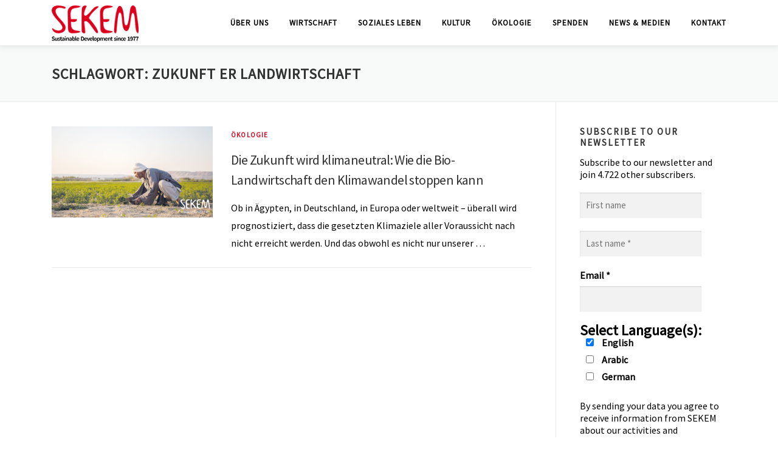

--- FILE ---
content_type: text/css; charset=utf-8
request_url: https://sekem.com/wp-content/plugins/appful/assets/css/appful-widget.css
body_size: 177
content:
.af-widget-wrap {
    padding: 10px 0px 10px 0;
    overflow: hidden;
    position: relative;
    min-height: 115px;
}

.af-widget-wrap img {
    -webkit-box-shadow: none;
    -moz-box-shadow: none;
    box-shadow: none;
    border: 0;
}

.af-widget-wrap .af-app-icon img {
    border-radius: 23.1%;
    -webkit-border-radius: 23.1%;
    border: 1px #d4d4d4 solid;
}

.af-widget-wrap .af-meta-box .af-credit {
    position: absolute;
    color: #7f7f7f;
    font-size: 11px;
    background-color: #ececec;
    padding: 4px 8px;
    right: 5px;
    bottom: 5px;
    border-radius: 50px;
    -webkit-border-radius: 50px;
}

.af-widget-wrap .af-meta-box img.af-app-store-button:hover {
    opacity: 0.8;
}

/* SMALL */
.af-widget-wrap#af-small .af-app-icon {
    max-width: 90px;
    width: 33%;
    padding-right: 10px;
    float: left;
}

.af-widget-wrap#af-small .af-app-icon img {
    width: auto;
    height: auto;
}

.af-widget-wrap#af-small .af-meta-box {
    width: 60%;
    float: left;
}

.af-widget-wrap#af-small .af-meta-box h3 {
    margin: 0;
    padding: 0;
    font-size: 16px;
    line-height: 20px;
    margin-bottom: 3px;
}

.af-widget-wrap#af-small .af-meta-box p {
    margin: 0 0 10px 0;
    padding: 0;
    font-size: 13px;
    line-height: 16px;
}

.af-widget-wrap#af-small .af-meta-box.af-single img.af-app-store-button {
    width: 100px;
    height: 31px;
}

.af-widget-wrap#af-small .af-meta-box.af-dual img.af-app-store-button {
    width: 85px;
    height: 27px;
}


/* BIG */
.af-widget-wrap#af-big .af-app-icon {
    width: 100%;
    text-align: center;
}

.af-widget-wrap#af-big .af-app-icon img {
    width: 90px;
    height: 90px;
}

.af-widget-wrap#af-big .af-meta-box {
    width: 100%;
    text-align: center;
}

.af-widget-wrap#af-big .af-meta-box h3 {
    margin: 0;
    padding: 0;
    font-size: 18px;
    line-height: 22px;
    margin: 8px 0 3px 0;
}

.af-widget-wrap#af-big .af-meta-box p {
    margin: 0 0 10px 0;
    padding: 0;
    font-size: 13px;
    line-height: 16px;
}

.af-widget-wrap#af-big .af-meta-box a {
    display: block;
}

.af-widget-wrap#af-big .af-meta-box img.af-app-store-button {
    width: 130px;
    height: 40px;
}



--- FILE ---
content_type: text/javascript; charset=utf-8
request_url: https://sekem.com/wp-content/cache/wpo-minify/1762438748/assets/wpo-minify-footer-onepress-plus-slider.min.js
body_size: 173
content:

jQuery(document).ready(function($){$('.section-op-slider').each(function(){var $slider=$(this);var $wrapper=$(this).parent();var h=$slider.height();var settings=$slider.data('settings')||{};if('objectFit' in document.documentElement.style!==!0){$slider.find('.item > img').css({'top':'50%','left':'50%','transform':'translate(-50%, -50%)',})}
settings.items=1;var owl=$slider.owlCarousel(settings);owl.on('changed.owl.carousel',function(event){$slider.height('');h=$slider.height();parallax()});owl.on('initialize.owl.carousel',function(event){$slider.height('');h=$slider.height();parallax()});function parallax(){if(!settings.parallax){return!1}
var scrolled=$(window).scrollTop();var o=$wrapper.offset();var h=$slider.height();if(scrolled>=o.top){var diff=scrolled-o.top;var sliderHeight=h-diff;if(sliderHeight<0){sliderHeight=0}
var _tt=diff/3.5;$slider.css('transform','translateY('+(_tt)+'px)');var $active=$('.owl-item.active',owl).eq(0);var active_content_height=$active.find('.item--content').height();var op=1-(diff*1.8/h);if(active_content_height>sliderHeight){op=0}
$('.owl-dots',$slider).css('transform','translateY('+(-_tt)+'px)');$('.item--content, .owl-nav, .owl-dots',$slider).css({'opacity':op,})}else{$slider.css('transform','translateY('+(0)+'px)');$('.owl-dots',$slider)
$wrapper.height('auto');$('.item--content, .owl-nav, .owl-dots',$slider).css({'opacity':1,})}}
$(window).scroll(function(){parallax()});$(window).resize(function(){parallax()})})});


